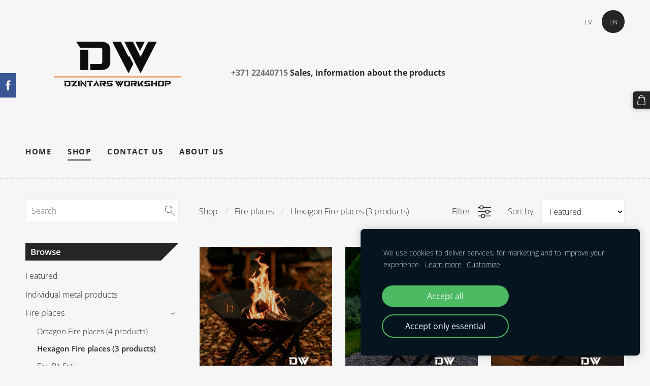

--- FILE ---
content_type: text/html; charset=UTF-8
request_url: https://www.dzintarsworkshop.lv/catalog/category/fire-places/hexagon/
body_size: 8275
content:
<!doctype html>

<html lang="en">

    <head>

        <title>Hexagon Fire places (3 products) - Shop - Dzintars Workshop</title>


    <link rel="canonical" href="https://www.dzintarsworkshop.lv/catalog/category/fire-places/hexagon/">




        <meta charset="utf-8" />
        <meta name="viewport" content="width=device-width,initial-scale=1.0,maximum-scale=1.0" />

        <link href="https://dss4hwpyv4qfp.cloudfront.net/designs/_shared/fonts/?family=Open+Sans:300,regular,600,700&subset=latin,latin-ext,cyrillic" rel="stylesheet" type="text/css" />
        <link rel="stylesheet" href="https://dss4hwpyv4qfp.cloudfront.net/designs/_shared/css/layout-shared.css?v=2.577" type="text/css" />
        <link rel="stylesheet" href="https://dss4hwpyv4qfp.cloudfront.net/designs/_shared/css/legacy-v1.css?v=2.577" type="text/css" />
        <link rel="stylesheet" href="https://dss4hwpyv4qfp.cloudfront.net/designs/radical-light/css/layout.css?v=2.577" type="text/css" />
        <link rel="stylesheet" href="https://dss4hwpyv4qfp.cloudfront.net/designs/radical-light/css/editable.css?v=2.577" type="text/css" />

        <link href="/favicon.png?6" rel="shortcut icon">
<link href="/favicon.png?6" rel="apple-touch-icon">        
            <link rel="stylesheet" href="https://dss4hwpyv4qfp.cloudfront.net/libs/js/fancybox3/jquery.fancybox.min.css?v=2.577" type="text/css" />
                <script src="https://dss4hwpyv4qfp.cloudfront.net/libs/js/jquery/2.2.4/jquery.min.js" ></script>
            <script src="https://dss4hwpyv4qfp.cloudfront.net/libs/js/fancybox3/jquery.fancybox.min.js?v=2.577" defer></script>
            <script src="https://dss4hwpyv4qfp.cloudfront.net/libs/js/bannerplay/jquery.bannerplay.js?v=2.577" defer></script>
            <script src="https://dss4hwpyv4qfp.cloudfront.net/libs/js/responsivevideos/jquery.responsivevideos.js?v=2.577" defer></script>
            <script src="https://dss4hwpyv4qfp.cloudfront.net/designs/_shared/js/bookings.js?v=2.577" defer></script>
            <script src="https://dss4hwpyv4qfp.cloudfront.net/designs/_shared/js/designfx.js?v=2.577" defer></script>
            <script src="https://dss4hwpyv4qfp.cloudfront.net/libs/js/mozlive.js?v=2.577" ></script>
                <link rel="alternate" href="https://www.dzintarsworkshop.lv/about-us/helpful-/rss/" type="application/rss+xml" title="Dzintars Workshop - Helpful !" />
        <script>var FRONTEND_CDN = 'https://dss4hwpyv4qfp.cloudfront.net';</script>


    
    
    <!-- Cookie bar -->
    <script src="https://dss4hwpyv4qfp.cloudfront.net/libs/js/cookiebar/cookiebar.js?v=2.577"></script>
    <script>
        $(document).ready(function() {
            try {
                cookieBar({
                theme: "dark",
                bannerPolicyLink: "",
                language: "en",
                texts: []
            });
            } catch (e) {}
        });
    </script>
        

    <script src="https://dss4hwpyv4qfp.cloudfront.net/m/localize/menu/en/?v=2.577" defer></script>
<script src="https://dss4hwpyv4qfp.cloudfront.net/m/localize/cart/en/?v=2.577" defer></script>
<script src="https://dss4hwpyv4qfp.cloudfront.net/libs/js/component/cart.js?v=2.577" defer></script>
<script src="https://dss4hwpyv4qfp.cloudfront.net/libs/js/component/filter.js?v=2.577" defer></script>

            <script>
                var mozPageMozApi = {"language":"en","page":"catalog"}
            </script>
            

            <script>
                var mozCatalogUser = {
                    isLoggedIn: 0
                }
            </script>
            


<script>
    function isSmallTouchDevice() {
        return (('ontouchstart' in window) && (window.matchMedia("(max-width: 750px), (max-height: 500px)").matches));
    }
    if (isSmallTouchDevice()) {
        document.documentElement.classList.add('mobile-header');
    }
</script>

    <!-- Facebook Pixel Code -->
    <script>
        if (typeof fbq === "undefined") {
            !function(f,b,e,v,n,t,s)
            {if(f.fbq)return;n=f.fbq=function(){n.callMethod?
                n.callMethod.apply(n,arguments):n.queue.push(arguments)};
                if(!f._fbq)f._fbq=n;n.push=n;n.loaded=!0;n.version='2.0';n.agent='plmozello';
                n.queue=[];t=b.createElement(e);t.async=!0;
                t.src=v;s=b.getElementsByTagName(e)[0];
                s.parentNode.insertBefore(t,s)}(window, document,'script',
                'https://connect.facebook.net/en_US/fbevents.js');
            if (window.mozCookieNotificationUsed) {
                fbq('consent', window.mozAllowMarketingCookies ? 'grant' : 'revoke');
            }
            fbq('init', '694289594863018');
            fbq('track', 'PageView');
        }
    </script>
    <!-- End Facebook Pixel Code -->

    <!-- Global site tag (gtag.js) - Google Analytics -->
    <script async src="https://www.googletagmanager.com/gtag/js?id=G-PDY9C9M3W0"></script>
    <script>
        window.dataLayer = window.dataLayer || [];
        function gtag(){dataLayer.push(arguments);}
        gtag('js', new Date());
        if (window.mozCookieNotificationUsed) {
            gtag('consent', 'default', {
                'analytics_storage': window.mozAllowStatisticsCookies ? 'granted' : 'denied',
                'ad_storage': window.mozAllowMarketingCookies ? 'granted' : 'denied',
                'ad_user_data': window.mozAllowMarketingCookies ? 'granted' : 'denied',
                'ad_personalization': window.mozAllowMarketingCookies ? 'granted' : 'denied'
            });
        }
        gtag('config', 'G-PDY9C9M3W0');
    </script>

        <style class="customizer">
                                                                            #wrap, .section-bg-none { background-color :  #f6f6f6  }
                                                                            #sidebar h2:after { border-right-color :  #f6f6f6  }
                                                                                                                                                #languages li.selected > a, #languages li > a:hover, #sidebar h2 { color :  #ffffff  }
                                                                                                                                                #top { border-color :  #dddddd  }
                                                                                                                                                a:hover, .mz_editable a:hover { color :  #666666  }
                                                                                                                                                .moze-form .moze-formbutton:hover, .moze-button:hover, .moze-button-large:hover { background-color :  #666666  }
                                                                            .moze-button-large.btn-alt-light:hover { border-color :  #666666  }
                                                                            .moze-button-large.btn-white:hover, .moze-button.btn-alt:hover, .moze-button-large.btn-alt:hover { color :  #666666  }
                                                                                                                            #bottom .mz_social a { fill :  #999999  }
                                                                                                                            #bigbar-overlay { background-color :  rgba(0, 0, 0, 0.6)  }
                                                                                                                                                                                        .section-bg-1 { background-color :  #ffffff  }
                                                                                                                            .section-bg-2 { background-color :  #999999  }
                                                                                                                                                body { background-color :  #f6f6f6  }
                                                                                                                            #bottom .mz_wysiwyg, #bottom a, #bottom a:hover { color :  #252525  }
                                                                                                                                                                                                                                                                                                                                                                                                            
        @media (forced-colors: active) {
            :root { --color-header :  Canvas  }
            :root { --color-title :  CanvasText  }
            :root { --color-menu-text :  LinkText  }
            :root { --color-menu-text-selected :  CanvasText  }
            :root { --color-menu-accent :  CanvasText  }
            :root { --color-submenu :  Canvas  }
            :root { --color-submenu-text :  LinkText  }
            :root { --color-submenu-text-selected :  CanvasText  }
            :root { --color-submenu-accent :  CanvasText  }
            :root { --color-link :  LinkText  }
            :root { --color-button :  ButtonFace  }
            :root { --color-button-text :  ButtonText  }
            :root { --color-button-hover :  ButtonFace  }
            :root { --color-button-text-hover :  ButtonText  }
            :root { --color-sidemenu-text :  LinkText  }
            :root { --color-sidemenu-text-hover :  CanvasText  }
            :root { --color-h1 :  CanvasText  }
            :root { --color-h2 :  CanvasText  }
            :root { --color-h3 :  CanvasText  }
            :root { --color-text :  CanvasText  }
            :root { --color-text-strong :  CanvasText  }
            :root { --color-price :  CanvasText  }
            :root { --color-text-highlight :  Canvas  }
            :root { --color-text-border :  CanvasText  }
            :root { --color-background :  Canvas  }
            :root { --color-section-bg-1 :  Canvas  }
            :root { --color-section-bg-2 :  Canvas  }
            :root { --color-section-bg-3 :  Canvas  }
            :root { --color-footer :  Canvas  }
            :root { --color-footer-text :  CanvasText  }
            :root { --color-footer-link :  LinkText  }
            :root { --color-footer-link-hover :  CanvasText  }
            :root { --color-text-1 :  CanvasText  }
            :root { --color-text-1-highlight :  Canvas  }
            :root { --color-text-1-button :  ButtonFace  }
            :root { --color-text-1-button-text :  ButtonText  }
        }

    </style>
    <style class="customizer-fonts">
                                                                                                                                                                                                                                                                                                                                                                                                                                                                                                                                                                                                                                                                                                                                                            </style>

    

    <!-- Google Tag Manager -->
<script>(function(w,d,s,l,i){w[l]=w[l]||[];w[l].push({'gtm.start':
new Date().getTime(),event:'gtm.js'});var f=d.getElementsByTagName(s)[0],
j=d.createElement(s),dl=l!='dataLayer'?'&l='+l:'';j.async=true;j.src=
'https://www.googletagmanager.com/gtm.js?id='+i+dl;f.parentNode.insertBefore(j,f);
})(window,document,'script','dataLayer','GTM-PC2ZGWG');</script>
<!-- End Google Tag Manager -->

<meta name="facebook-domain-verification" content="p21np0qyn72qh8fv305lsy90xte9sj" />
<meta name="google-site-verification" content="pk1tHXc--7BHz95Yi_7JwzChesJGZk4kUJCEPpF5GqY" />
<script async src="https://pagead2.googlesyndication.com/pagead/js/adsbygoogle.js?client=ca-pub-8343200410358741"
     crossorigin="anonymous"></script>
     
<style>
@media screen and (max-width: 750px), screen and (max-height:500px) {
    #title img {
        max-height: 200px !important;
    }
}
</style>



        <script src="https://dss4hwpyv4qfp.cloudfront.net/designs/_shared/js/legacy-v1.js?v=2.577"></script>

    </head>

    <body class="header-menu-down    footer-classic                                      " lang="en">

        
        <div id="wrap">

            <header id="top">
    <div id="header">
        <a id="skip-link" href="javascript:;" tabindex="1">Skip to main content</a>
        <div id="header-side">
            <div id="shopicons">
                                <button class="menu-icon shopbar-search"  href="javascript:;" title="Search" aria-label="Search" aria-haspopup="dialog"><svg xmlns="http://www.w3.org/2000/svg"></svg></button>
                                                <button class="menu-icon shopbar-cart" href="javascript:;" title="Cart" aria-label="Cart" aria-haspopup="dialog"><svg xmlns="http://www.w3.org/2000/svg"></svg><span class="moze-value-bubble"></span></button>
                                            </div>
            <div id="toolicons">

            </div>
            <div  class="mz_component mz_lngselect moze-overlay-zone" id="languages">    <button class="menu-icon" href="javascript:;" aria-label="Language selection" aria-haspopup="true" aria-controls="languages-menu"><svg xmlns="http://www.w3.org/2000/svg"></svg>&nbsp;EN</button>
    <ul id="languages-menu" role="menu">
                    <li  role="none">
                <a href="/" hreflang="lv" role="menuitem" aria-label="Latviešu" >LV</a>
            </li>
                    <li  class="selected" role="none">
                <a href="/home-2/" hreflang="en" role="menuitem" aria-label="English" aria-current="true">EN</a>
            </li>
            </ul>
    </div>
                    </div>
        <div id="header-main">
            <div id="title">
                                    <a href="/home-2/"><div class="mz_component mz_wysiwyg mz_editable">    <div class="moze-wysiwyg-editor" >
                    <a href="/home-2/" target="_self"><img src="https://site-1665016.mozfiles.com/files/1665016/DW_jaunais_logo__500_x_100_pikseli_.png?1706794899" style="width: 363px;"><br></a>
            </div>
</div></a>
                            </div>
                            <div id="toptext" >
                    <div  class="mz_component mz_wysiwyg mz_editable">    <div class="moze-wysiwyg-editor" >
                    <div class="moze-left"><b></b></div>
<div class="moze-left"><b>
<a href="tel:+371 22440715" target="_self">+371 22440715</a>

 Sales, information about the products</b></div>

<div class="moze-left"><b></b></div>
            </div>
</div>
                </div>
                                        <div  class="mz_component mz_menu moze-overlay-zone" id="menu" aria-label="Main menu">
            <ul role="menu">
                <li role="none"><a href="/home-2/"  role="menuitem" >Home</a>
                                    </li>
                        <li class="selected" role="none"><a href="/catalog/"  role="menuitem"  aria-current="true">Shop</a>
                                    </li>
                        <li role="none"><a href="/contacts-1/"  role="menuitem" >Contact us</a>
                                    </li>
                        <li role="none"><a href="/about-us/"  role="menuitem" aria-haspopup="true">About us</a>
                        <ul role="menu">
                <li role="none"><a href="/about-us/rules/"  role="menuitem" >Terms of Service</a>
                                </li></ul>
                    </li></ul>
            
</div>
                    </div>

        <button id="languages-opener" aria-label="Language selection" class="mobile-menu-opener clearbutton"><svg xmlns="http://www.w3.org/2000/svg"></svg></button>
        <button id="menu-opener" aria-label="Main menu" class="mobile-menu-opener clearbutton"><svg xmlns="http://www.w3.org/2000/svg"></svg></button>

    </div>
    </header>
                <div id="submenubox"><nav  class="mz_component mz_menu mz_catalogmenu is-alternate" id="submenu" aria-label="Produktu kategorijas"><button id="submenu-opener" class="clearbutton"><span>&nbsp;</span></button>

</nav></div>
                            <div id="main">


    

<div>
    <main id="catalog" class="section section-customizable section-text-color-none ">
        <div class="mz_overlay_bar"></div>
        <div class="container">
            <div id="sidebar-wrap"
                 class="sidebar-reverse"                             >
                                <div id="sidebar">
                    <div  class="mz_component mz_catalogsearchbox mz_editable sidebox">    <form action="/catalog/" class="moze-form moze-catalog-searchbox-form" method="post" style="position: relative; margin-top: 0" role="search">
        <input class="search-query" type="text" value="" placeholder="Search" aria-label="Search">
        <button class="search-btn clearbutton" aria-label="Search"></button>
    </form></div>
                    <nav  class="mz_component mz_catalogcategories moze-overlay-zone sidebox" data-name="maincatalogcategories" data-type="catalogcategories" aria-labelledby="catalog-categories-heading">
            <h2 id="catalog-categories-heading">Browse</h2>
    


            <ul role="menu" class="asidemenu collapsible">
                                                                <li role="none" >
                        <a href="/catalog/params/category/featured/" role="menuitem" >Featured</a>
                    </li>
                                    <li role="none" >
        <a href="/catalog/category/individual/" role="menuitem" >Individual metal products</a>
                                </li>
                <li role="none" >
        <a href="/catalog/category/fire-places/" role="menuitem" >Fire places</a>
                    <ul role="menu" >
                    <li role="none" >
        <a href="/catalog/category/fire-places/ostagon/" role="menuitem" >Octagon Fire places (4 products)</a>
                                </li>
                <li role="none"  class="selected">
        <a href="/catalog/category/fire-places/hexagon/" role="menuitem" aria-current="true">Hexagon Fire places (3 products)</a>
                                </li>
                <li role="none" >
        <a href="/catalog/category/fire-places/418122/" role="menuitem" >Fire Pit Sets</a>
                                </li>
                <li role="none" >
        <a href="/catalog/category/fire-places/attachments/" role="menuitem" >Attachments for Fire places (9 products)</a>
                                </li>
                            </ul></li>
                            <li role="none" >
        <a href="/catalog/category/sauna-stoves/" role="menuitem" >Sauna Stoves</a>
                                </li>
                <li role="none" >
        <a href="/catalog/category/grills-and-outdoor-stoves/" role="menuitem" >Grills and Outdoor stoves</a>
                    <ul role="menu" >
                    <li role="none" >
        <a href="/catalog/category/grills-and-outdoor-stoves/420216/" role="menuitem" >Outdoor stoves accessories</a>
                                </li>
                            </ul></li>
                            <li role="none" >
        <a href="/catalog/params/category/385931/" role="menuitem" >Firewood Racks and Garden Furniture</a>
                                </li>
                <li role="none" >
        <a href="/catalog/category/cookware/" role="menuitem" >Cookware</a>
                    <ul role="menu" >
                    <li role="none" >
        <a href="/catalog/category/cookware/387752/" role="menuitem" >Katli</a>
                                </li>
                <li role="none" >
        <a href="/catalog/category/cookware/387753/" role="menuitem" >Kazani</a>
                                </li>
                <li role="none" >
        <a href="/catalog/category/cookware/387754/" role="menuitem" >Pannas</a>
                                </li>
                <li role="none" >
        <a href="/catalog/category/cookware/387755/" role="menuitem" >Aksesuāri</a>
                            </li></ul>
                    </li></ul>
            </nav>
                    
                    <div  class="mz_component mz_wysiwyg mz_editable sidebox">    <div class="moze-wysiwyg-editor" >
                    <h2><br></h2>
            </div>
</div>
                </div>
                                <div  class="mz_component mz_catalog mz_editable mainblock cat-mode-view cat-images-3 cat-images-classic cat-has-searchbox">
<div id="cat-nav" >

    <nav>
        <ul class="cat-breadcrumb" >
                            <li><a href="/catalog/">Shop</a></li>
                            <li><a href="/catalog/category/fire-places/">Fire places</a></li>
                            <li aria-current="page">Hexagon Fire places (3 products)</li>
                    </ul>
    </nav>

            <button class="cat-filter-toggle clearbutton"  aria-haspopup="dialog">
            <div>Filter</div>
            <div class="counter">(<span></span>)</div>
            <svg xmlns="http://www.w3.org/2000/svg"></svg>
        </button>
    
            <form class="moze-form cat-sort" >
            <label for="moze-cat-sort-dropdown">Sort by</label>
            <select id="moze-cat-sort-dropdown" name="" size="1">
                                    <option value="featured" selected>Featured</option>
                                    <option value="newest" >Newest first</option>
                                    <option value="price-low" >Price, low to high</option>
                                    <option value="price-high" >Price, high to low</option>
                            </select>
        </form>
    
</div>


    <div id="cat-filter" class="sliding-panel" role="dialog" aria-labelledby="cat-filter-heading">

        <script src="https://dss4hwpyv4qfp.cloudfront.net/libs/js/nouislider/nouislider.js"></script>
        <link href="https://dss4hwpyv4qfp.cloudfront.net/libs/js/nouislider/nouislider.css" rel="stylesheet">
        <style>
            .noUi-target {
                box-shadow: none;
                border: transparent;
                background: rgba(0, 0, 0, 0.1);
                cursor: pointer;
            }
            body.design-inverted .noUi-target {
                background: rgba(255, 255, 255, 0.1);
            }
            .noUi-horizontal .noUi-handle {
                width: 28px;
                height: 28px;
                right: -14px;
                top: -11px;
                border-radius: 28px;
            }
            .noUi-handle {
                border: transparent;
                box-shadow: none;
                cursor: pointer;
            }
            .noUi-handle,
            .noUi-connect {
                background: #000;
            }
            body.design-inverted .noUi-handle,
            body.design-inverted .noUi-connect {
                background: #FFFFFF;
            }
            .noUi-handle:before, .noUi-handle:after {
                display: none;
            }
            .noUi-horizontal {
                height: 6px;
            }
        </style>

        <div class="sliding-panel-header">
            <div class="mz_editable">
            <h2 id="cat-filter-heading">Filters</h2>
            </div>
            <button id="cat-filter-reset" class="sliding-panel-toolbutton" aria-label="Reset" style="display: none">
                <img src="https://dss4hwpyv4qfp.cloudfront.net/designs/_shared/css/icons/icon-reset.svg">
            </button>
            <button id="cat-filter-close" class="sliding-panel-close" aria-label="Close">
                <svg xmlns="http://www.w3.org/2000/svg"></svg>
            </button>
        </div>

        <div id="cat-filter-base" class="sliding-panel-body">
            <form action="javascript:;" class="moze-form"></form>
        </div>

    </div>


<div class="cat-grid">

    
    <div class="cat-thumb " data-cat-item-id="2666952" data-cat-item-link="/catalog/item/fire-places/hexagon/2666952/">
        
        <div>
            <a href="/catalog/item/fire-places/hexagon/2666952/">
                <div class="cat-thumb-pic">

                                            <picture>
                        <source srcset="https://site-1665016.mozfiles.com/files/1665016/catitems/lt/5-a86b8e43.jpg?7848860" media="(min-width: 750px) and (min-resolution: 2dppx)">
                            <source srcset="https://site-1665016.mozfiles.com/files/1665016/catitems/mt/5-a86b8e43.jpg?7848860" media="(min-resolution: 2dppx)">
                <img src="https://site-1665016.mozfiles.com/files/1665016/catitems/st/5-a86b8e43.jpg?7848860" alt="Fire place 6 Etno M">
    </picture>
                    
                </div>

                <div class="cat-thumb-title">
                    Fire place 6 Etno M
                </div>
            </a>

            <div class="cat-thumb-price">
                                                                                        <s class="moze-secondary">€220.00</s> <span class="moze-price">€180.00</span>
                                                                                        </div>

        </div>

                    <div class="cat-thumb-button" >
                                                                    <a class="moze-button moze-add-to-cart " href="javascript:;">Add to cart</a>
                                            </div>
        
    </div>


    <div class="cat-thumb " data-cat-item-id="2547159" data-cat-item-link="/catalog/item/fire-places/hexagon/etno/">
        
        <div>
            <a href="/catalog/item/fire-places/hexagon/etno/">
                <div class="cat-thumb-pic">

                                            <picture>
                        <source srcset="https://site-1665016.mozfiles.com/files/1665016/catitems/lt/7-8d5e4803.jpg?7848861" media="(min-width: 750px) and (min-resolution: 2dppx)">
                            <source srcset="https://site-1665016.mozfiles.com/files/1665016/catitems/mt/7-8d5e4803.jpg?7848861" media="(min-resolution: 2dppx)">
                <img src="https://site-1665016.mozfiles.com/files/1665016/catitems/st/7-8d5e4803.jpg?7848861" alt="Fire place 6 Etno L">
    </picture>
                    
                </div>

                <div class="cat-thumb-title">
                    Fire place 6 Etno L
                </div>
            </a>

            <div class="cat-thumb-price">
                                                                                        <s class="moze-secondary">€280.00</s> <span class="moze-price">€230.00</span>
                                                                                        </div>

        </div>

                    <div class="cat-thumb-button" >
                                                                    <a class="moze-button moze-add-to-cart " href="javascript:;">Add to cart</a>
                                            </div>
        
    </div>


    <div class="cat-thumb " data-cat-item-id="2619253" data-cat-item-link="/catalog/item/fire-places/hexagon/2619253/">
        
        <div>
            <a href="/catalog/item/fire-places/hexagon/2619253/">
                <div class="cat-thumb-pic">

                                            <picture>
                        <source srcset="https://site-1665016.mozfiles.com/files/1665016/catitems/lt/2-067ac417.jpg?7848863" media="(min-width: 750px) and (min-resolution: 2dppx)">
                            <source srcset="https://site-1665016.mozfiles.com/files/1665016/catitems/mt/2-067ac417.jpg?7848863" media="(min-resolution: 2dppx)">
                <img src="https://site-1665016.mozfiles.com/files/1665016/catitems/st/2-067ac417.jpg?7848863" alt="Fire Place 6 Saule L">
    </picture>
                    
                </div>

                <div class="cat-thumb-title">
                    Fire Place 6 Saule L
                </div>
            </a>

            <div class="cat-thumb-price">
                                                                                        <s class="moze-secondary">€280.00</s> <span class="moze-price">€230.00</span>
                                                                                        </div>

        </div>

                    <div class="cat-thumb-button" >
                                                                    <a class="moze-button moze-add-to-cart " href="javascript:;">Add to cart</a>
                                            </div>
        
    </div>


</div>

<script src="https://dss4hwpyv4qfp.cloudfront.net/libs/js/jquery/jquery.unveil.js"></script>
<script>
    $(document).ready(function() {
        $(".cat-thumb-pic img").unveil(300);
    });
</script>

<br class="clear">


<script>
    if (typeof mozCatItems == "undefined") {
        var mozCatItems = [];
    }
            mozCatItems.push({"id":"2666952","stock":null,"stock_total":null,"bookings_service_id":"0","pixel":{"id":"2666952","name":"Fire place 6 Etno M","brand":"Dzintars Workshop","category":["Fire places","Hexagon Fire places (3 products)"],"currency":"EUR","price":180}});
            mozCatItems.push({"id":"2547159","stock":null,"stock_total":null,"bookings_service_id":"0","pixel":{"id":"2547159","name":"Fire place 6 Etno L","brand":"Dzintars Workshop","category":["Fire places","Hexagon Fire places (3 products)"],"currency":"EUR","price":230}});
            mozCatItems.push({"id":"2619253","stock":null,"stock_total":null,"bookings_service_id":"0","pixel":{"id":"2619253","name":"Fire Place 6 Saule L","brand":"Dzintars Workshop","category":["Fire places","Hexagon Fire places (3 products)"],"currency":"EUR","price":230}});
        var mozCatFilters = {"common":{"1":{"name":"price","caption":"Price","control":"slider","control_min":140,"control_max":230,"value_min":140,"value_max":230},"2":{"name":"brand","caption":"Brand","control":"checkboxes","options":[{"caption":"Dzintars Workshop","value":0}]},"0":{"name":"availability","caption":"Availability","control":"checkboxes","options":[{"caption":"In stock","value":0,"key":"in_stock"},{"caption":"Available for order","value":0,"key":"available"}]}},"options":[]};
</script></div>
            </div>
        </div>
    </main>
</div>

<div  class="mz_component mz_catalogcart mz_catalogsidecart" data-name="maincatalogcartside" data-type="catalogcartside" data-page-type="6" data-catalog-layout="reverse" data-cart-id=""><div id="shopbar">
    <button id="shopbar-search" class="shopbar-search" aria-label="Search"  aria-haspopup="dialog">
        <svg xmlns="http://www.w3.org/2000/svg"></svg>
        <div class="separator"></div>
    </button>
        <button id="shopbar-cart" class="shopbar-cart" aria-label="Cart" aria-haspopup="dialog">
        <svg xmlns="http://www.w3.org/2000/svg"></svg>
        <span>0</span>
    </button>
    </div>


<div id="shopbar-sidecart" class="sliding-panel" role="dialog" aria-labelledby="cat-sidecart-heading">
    <div class="sliding-panel-header">
        <div class="mz_editable">         <h2 id="cat-sidecart-heading">Cart</h2>
        </div>
        <button id="shopbar-sidecart-close" class="sliding-panel-close" aria-label="Close">
            <svg xmlns="http://www.w3.org/2000/svg"></svg>
        </button>
    </div>
    <div id="shopbar-sidecart-base" class="sliding-panel-body">
        
<p>Cart is empty.</p>


    </div>
</div>


<div id="shopbar-account-panel" class="sliding-panel" role="dialog" aria-labelledby="cat-account-panel-heading">

    <div class="sliding-panel-header">
        <div class="mz_editable">
            <h2 id="cat-account-panel-heading"></h2>
            <span class="account-email"></span>
        </div>
        <button id="shopbar-account-panel-close" class="sliding-panel-close" aria-label="Close">
            <svg xmlns="http://www.w3.org/2000/svg"></svg>
        </button>
    </div>

    <div id="shopbar-account-panel-base" class="sliding-panel-body mz_editable"></div>

    <script src="/backend/js/components/jquery.mozuserauthmanager.js?v="></script>
    <script>
        $(document).ready(() => (new mozUserAuthManager({

            localization: {
                cmAccountPanelCreateAccount: 'Create an account',
                cmAccountPanelErrorAccountDoesNotExist: 'User with this e-mail address does not exist.',
                cmAccountPanelErrorAccountExists: 'Account with this e-mail address already exists.',
                cmAccountPanelErrorAccountSuspended: 'This account is suspended. Please contact customer support.',
                cmAccountPanelErrorInvalidPassword: 'Incorrect password.',
                cmAccountPanelErrorWeakPassword: 'Password must be at least 8 characters long.',
                cmAccountPanelLogIn2: 'Login to existing account',
                cmAccountPanelLogIn: 'Log in',
                cmAccountPanelLogOut: 'Log out',
                cmAccountPanelMyDetails: 'My details',
                cmAccountPanelMyOrders: 'My orders',
                cmAccountPanelMyReviews: 'My reviews',
                cmAccountPanelPassword: 'Password',
                cmAccountPanelPasswordForgot: 'Forgot password?',
                cmCatalogAcceptMarketingCommunication: 'I would like to receive special offers, news and reminders',
                cmCatalogAcceptTOS: 'I agree to &lt;a href=&quot;%s&quot; target=&quot;_blank&quot;&gt;terms of service&lt;/a&gt;',
                cmCatalogAcceptTOSnPrivacy: 'I agree to &lt;a href=&quot;%s&quot; target=&quot;_blank&quot;&gt;terms of service&lt;/a&gt; and &lt;a href=&quot;%s&quot; target=&quot;_blank&quot;&gt;privacy policy&lt;/a&gt;',
                cmCatalogCartEmail: 'E-mail',
                cmCatalogCartName: 'Full name',
                cmCatalogCheckoutAcceptTOS: 'Please accept terms of service.',
                cmCatalogCheckoutAcceptTOSnPrivacy: 'Please accept terms of service and privacy policy.',
                erInMaintenanceMode: 'We can not process your request right now, due to a planned maintenance. Please try again later.',
            },

            catalogBaseURL: '/catalog/',

            legalUrl: 'https://www.dzintarsworkshop.lv/home-2/',
            privacyUrl: 'https://www.dzintarsworkshop.lv/home-2/',

            showMarketingConsent: false,
            showReviews: true,

            catUser: null

        })).init());
    </script>
</div>

<div id="cat-search-panel" style="display: none" role="dialog">
    <form id="shopbar-searchform" action="/catalog/" class="moze-catalog-searchbox-sideform moze-form" method="post" role="search">
        <input aria-label="Search" class="search-query" type="text" value="" placeholder="Search">
        <button class="search-btn" aria-label="Search"></button>
        <button class="close-btn" aria-label="Close"><svg xmlns="http://www.w3.org/2000/svg"></svg></button>
    </form>
</div>

<script>
    $(document).ready(function() {
        initShopWidget();
        initShopSidecart();
    });
</script></div>

    </div>

        </div>

            <footer id="bottom" class="mz_footer">
        
        <div id="footer">
            <div id="foottext">
                <div  class="mz_component mz_wysiwyg mz_editable">    <div class="moze-wysiwyg-editor" >
                    <div class="moze-center"><b>Dzintars Workshop SIA</b>&nbsp; &nbsp;&nbsp;<a href="/cdn-cgi/l/email-protection#15716f7c7b61746766627a677e667d7a65557278747c793b767a78" target="_blank" style="text-align: center;">
</a><a href="/cdn-cgi/l/email-protection#cbb8aaa7aeb88bafb1a2a5bfaab9b8bca4b9a0b8a3a4bbe5a7bd" target="_blank" style="text-align: center;"><b><span class="__cf_email__" data-cfemail="5a293b363f291a3e2033342e3b28292d3528312932352a74362c">[email&#160;protected]</span></b></a><b>

&nbsp;</b> &nbsp;
<b style="text-align: left; font-weight: bold; font-style: normal"><a href="tel:+371 22440715" target="_self" style="text-decoration: none">+371 22440715</a></b>

</div>
            </div>
</div>
            </div>
            <div id="social" >
                <div  class="mz_component mz_social">
        <a class="facebook icon-facebook" title="Facebook" href="https://www.facebook.com/dzintarsworkshop/" target="_blank"></a>            <a class="tiktok icon-tiktok" title="TikTok" href="https://www.tiktok.com/@dzintarsworkshop.lv" target="_blank"></a>        <a class="instagram icon-instagram" title="Instagram" href="https://www.instagram.com/dzintarsworkshop/" target="_blank"></a>    <a class="youtube icon-youtube" title="YouTube" href="https://www.youtube.com/@dzintarsworkshop" target="_blank"></a>
</div>
            </div>
        </div>
    </footer>

        
    <!-- Google Tag Manager (noscript) -->
<noscript><iframe src="https://www.googletagmanager.com/ns.html?id=GTM-PC2ZGWG"
height="0" width="0" style="display:none;visibility:hidden"></iframe></noscript>
<!-- End Google Tag Manager (noscript) -->

<!-- Messenger Chat Plugin Code -->
    <div id="fb-root"></div>

    <!-- Your Chat Plugin code -->
    <div id="fb-customer-chat" class="fb-customerchat">
    </div>

    <script data-cfasync="false" src="/cdn-cgi/scripts/5c5dd728/cloudflare-static/email-decode.min.js"></script><script>
      var chatbox = document.getElementById('fb-customer-chat');
      chatbox.setAttribute("page_id", "110958850702676");
      chatbox.setAttribute("attribution", "biz_inbox");

      window.fbAsyncInit = function() {
        FB.init({
          xfbml            : true,
          version          : 'v12.0'
        });
      };

      (function(d, s, id) {
        var js, fjs = d.getElementsByTagName(s)[0];
        if (d.getElementById(id)) return;
        js = d.createElement(s); js.id = id;
        js.src = 'https://connect.facebook.net/en_US/sdk/xfbml.customerchat.js';
        fjs.parentNode.insertBefore(js, fjs);
      }(document, 'script', 'facebook-jssdk'));
    </script>
    



    <script>
        $(document).ready(function(){
            $(".mz_wysiwyg").responsiveVideos();
        });
    </script>


        <link href="https://dss4hwpyv4qfp.cloudfront.net/apps/apps/sharebuttons/script/jquery.sharebuttons.css?v=2.577" rel="stylesheet" type="text/css">
        <script src="https://dss4hwpyv4qfp.cloudfront.net/apps/apps/sharebuttons/script/jquery.sharebuttons.js?v=2.577"></script>
        <script>
            $(document).ready(function() { 
                $("body").shareButtons({
                    showFacebook: true,
                    showTwitter: false,
                    showPinterest: false,
                    showLinkedin: false,
                    showDraugiem: false,
                    language: "en",
                }); 
            });
        </script>
        
<script src="https://spark.engaga.com/public/site.js" id="engaga-script" data-engaga-user-id="652a3578c7e1a391d90fa2eee3a52c26" async="async"></script>


    <script defer src="https://static.cloudflareinsights.com/beacon.min.js/vcd15cbe7772f49c399c6a5babf22c1241717689176015" integrity="sha512-ZpsOmlRQV6y907TI0dKBHq9Md29nnaEIPlkf84rnaERnq6zvWvPUqr2ft8M1aS28oN72PdrCzSjY4U6VaAw1EQ==" data-cf-beacon='{"version":"2024.11.0","token":"e1c855d555844391ad545408a139fbb0","r":1,"server_timing":{"name":{"cfCacheStatus":true,"cfEdge":true,"cfExtPri":true,"cfL4":true,"cfOrigin":true,"cfSpeedBrain":true},"location_startswith":null}}' crossorigin="anonymous"></script>
</body>

</html>

--- FILE ---
content_type: text/html; charset=utf-8
request_url: https://www.google.com/recaptcha/api2/aframe
body_size: 182
content:
<!DOCTYPE HTML><html><head><meta http-equiv="content-type" content="text/html; charset=UTF-8"></head><body><script nonce="pEpzyMZtbgHvFOwrMbOXmw">/** Anti-fraud and anti-abuse applications only. See google.com/recaptcha */ try{var clients={'sodar':'https://pagead2.googlesyndication.com/pagead/sodar?'};window.addEventListener("message",function(a){try{if(a.source===window.parent){var b=JSON.parse(a.data);var c=clients[b['id']];if(c){var d=document.createElement('img');d.src=c+b['params']+'&rc='+(localStorage.getItem("rc::a")?sessionStorage.getItem("rc::b"):"");window.document.body.appendChild(d);sessionStorage.setItem("rc::e",parseInt(sessionStorage.getItem("rc::e")||0)+1);localStorage.setItem("rc::h",'1770079697976');}}}catch(b){}});window.parent.postMessage("_grecaptcha_ready", "*");}catch(b){}</script></body></html>